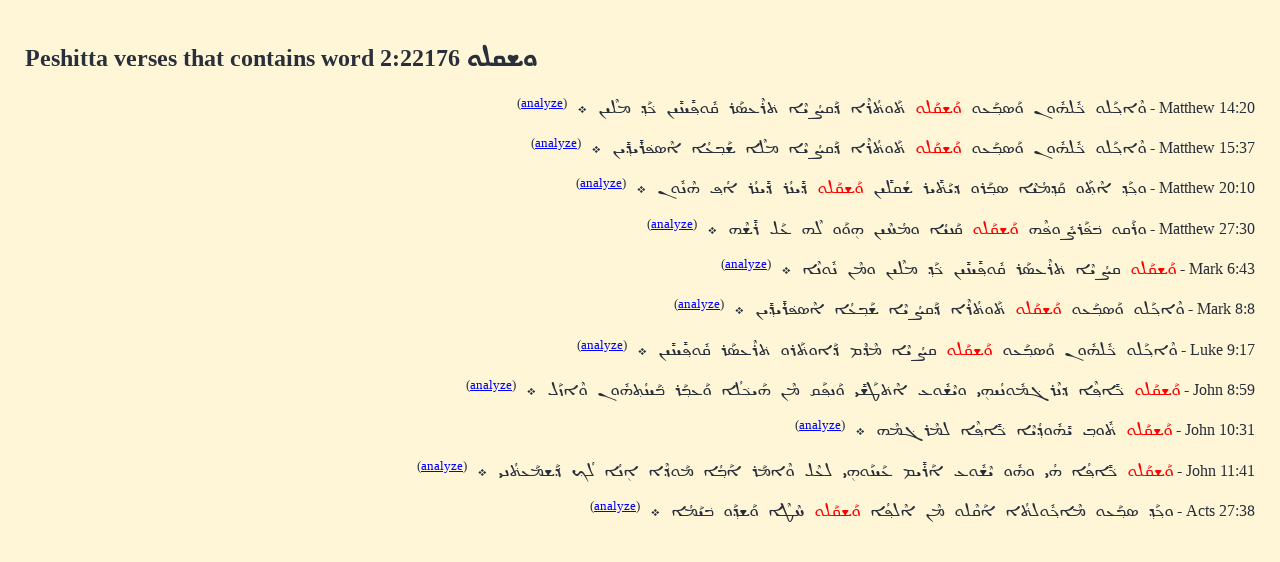

--- FILE ---
content_type: text/html; charset=UTF-8
request_url: https://dukhrana.com/peshitta/sedra_concordance.php?adr=2:22176&font=Estrangelo+Edessa&size=125%25
body_size: 1766
content:
<!DOCTYPE HTML PUBLIC "-//W3C//DTD HTML 4.01 Transitional//EN" "http://www.w3.org/TR/html4/loose.dtd">
<!-- Copyright (c) Lars Lindgren 2006 - 2025. All rights reserved. -->
<html>
<head>
<title>Peshitta verses that contain word 2:22176 &#1816y&#1835y&#1833y&#1824y&#1816y</title>
<meta http-equiv="Content-Type" content="text/html; charset=ISO-8859-1">
<link href="/dukhrana.css" rel="stylesheet" type="text/css">
<link href="/fonts/fonts_meltho.css" rel="stylesheet" type="text/css">
<link href="/fonts/fonts_ios.css" rel="stylesheet" type="text/css">
<script type="text/javascript">
<!--
function wopen(url, name, w, h)
{
  var win = window.open(url, name, 'width=' + w + ', height=' + h + ', ' + 'location=no, menubar=no, ' + 'status=no, toolbar=no, scrollbars=yes, resizable=yes');
  win.resizeTo(w, h);
  win.focus();
}
//-->
</script>
</head>
<body background="/images/styles/scripture_background_tile.jpg" bgcolor="#fff6d7" text="#29303B" link="#0000ff" alink="#ff0000" vlink="#aa00aa">
<table width="100%" cellpadding="15" align="center" class="scripture2">
<tr>
<td>
<h2>Peshitta verses that contains word 2:22176 <span dir="RTL" style='font-size:125%;font-family:"Estrangelo Edessa"'>&#1816;&#1835;&#1833;&#1824;&#1816;</span></h2><div lang="syc" dir="RTL">
<p>
Matthew 14:20 - <span dir="RTL" style='font-size:125%;font-family:"Estrangelo Edessa"'>&#1816;&#1846;&#1808;&#1823;&#1858;&#1840;&#1824;&#1816; &#1823;&#1857;&#1853;&#1824;&#1815;&#1853;&#1816;&#1826; &#1816;&#1840;&#1827;&#1810;&#1858;&#1840;&#1829;&#1816; <font color="red">&#1816;&#1840;&#1835;&#1833;&#1840;&#1824;&#1816;</font> &#1836;&#1857;&#1840;&#1816;&#1836;&#1857;&#1843;&#1834;&#1846;&#1808; &#1813;&#1857;&#1840;&#1833;&#1832;&#1843;&#1821;&#1846;&#1808; &#1836;&#1857;&#1834;&#1846;&#1829;&#1827;&#1840;&#1834; &#1833;&#1853;&#1816;&#1830;&#1858;&#1850;&#1821;&#1826;&#1850;&#1821;&#1826; &#1823;&#1857;&#1840;&#1813;&#1858; &#1825;&#1824;&#1846;&#1821;&#1826; &#1792;
</span> <sup dir="ltr">(<a href="analyze_verse.php?verse=Matthew+14:20&font=Estrangelo+Edessa&size=125%25&source=" target="popup" onClick="wopen('analyze_verse.php?verse=Matthew+14:20&font=Estrangelo+Edessa&size=125%25&source=', 'popup_Matthewc14v20', 1280, 640); return false;">analyze</a>)</sup><p>Matthew 15:37 - <span dir="RTL" style='font-size:125%;font-family:"Estrangelo Edessa"'>&#1816;&#1846;&#1808;&#1823;&#1858;&#1840;&#1824;&#1816; &#1823;&#1857;&#1853;&#1824;&#1815;&#1853;&#1816;&#1826; &#1816;&#1840;&#1827;&#1810;&#1858;&#1840;&#1829;&#1816; <font color="red">&#1816;&#1840;&#1835;&#1833;&#1840;&#1824;&#1816;</font> &#1836;&#1857;&#1840;&#1816;&#1836;&#1857;&#1843;&#1834;&#1846;&#1808; &#1813;&#1857;&#1840;&#1833;&#1832;&#1843;&#1821;&#1846;&#1808; &#1825;&#1824;&#1846;&#1808; &#1835;&#1840;&#1810;&#1858;&#1829;&#1843;&#1808; &#1808;&#1846;&#1827;&#1830;&#1857;&#1834;&#1850;&#1821;&#1813;&#1858;&#1850;&#1821;&#1826; &#1792;
</span> <sup dir="ltr">(<a href="analyze_verse.php?verse=Matthew+15:37&font=Estrangelo+Edessa&size=125%25&source=" target="popup" onClick="wopen('analyze_verse.php?verse=Matthew+15:37&font=Estrangelo+Edessa&size=125%25&source=', 'popup_Matthewc15v37', 1280, 640); return false;">analyze</a>)</sup><p>Matthew 20:10 - <span dir="RTL" style='font-size:125%;font-family:"Estrangelo Edessa"'>&#1816;&#1823;&#1858;&#1840;&#1813;&#1858; &#1808;&#1846;&#1836;&#1858;&#1840;&#1816; &#1833;&#1840;&#1813;&#1858;&#1825;&#1843;&#1821;&#1846;&#1808; &#1827;&#1810;&#1858;&#1840;&#1834;&#1816; &#1813;&#1857;&#1821;&#1840;&#1836;&#1857;&#1850;&#1821;&#1834; &#1835;&#1843;&#1833;&#1824;&#1850;&#1821;&#1826; <font color="red">&#1816;&#1840;&#1835;&#1833;&#1840;&#1824;&#1816;</font> &#1813;&#1857;&#1850;&#1821;&#1826;&#1843;&#1834; &#1813;&#1857;&#1850;&#1821;&#1826;&#1843;&#1834; &#1808;&#1843;&#1830;&#1858; &#1815;&#1846;&#1826;&#1853;&#1816;&#1826; &#1792;
</span> <sup dir="ltr">(<a href="analyze_verse.php?verse=Matthew+20:10&font=Estrangelo+Edessa&size=125%25&source=" target="popup" onClick="wopen('analyze_verse.php?verse=Matthew+20:10&font=Estrangelo+Edessa&size=125%25&source=', 'popup_Matthewc20v10', 1280, 640); return false;">analyze</a>)</sup><p>Matthew 27:30 - <span dir="RTL" style='font-size:125%;font-family:"Estrangelo Edessa"'>&#1816;&#1834;&#1840;&#1833;&#1816; &#1810;&#1857;&#1830;&#1857;&#1840;&#1834;&#1832;&#1853;&#1816;&#1830;&#1857;&#1846;&#1815; <font color="red">&#1816;&#1840;&#1835;&#1833;&#1840;&#1824;&#1816;</font> &#1833;&#1840;&#1826;&#1821;&#1843;&#1808; &#1816;&#1825;&#1843;&#1818;&#1846;&#1821;&#1826; &#1815;&#1864;&#1816;&#1840;&#1816; &#1824;&#1846;&#1815; &#1829;&#1840;&#1824; &#1834;&#1850;&#1835;&#1846;&#1815; &#1792;
</span> <sup dir="ltr">(<a href="analyze_verse.php?verse=Matthew+27:30&font=Estrangelo+Edessa&size=125%25&source=" target="popup" onClick="wopen('analyze_verse.php?verse=Matthew+27:30&font=Estrangelo+Edessa&size=125%25&source=', 'popup_Matthewc27v30', 1280, 640); return false;">analyze</a>)</sup><p>Mark 6:43 - <span dir="RTL" style='font-size:125%;font-family:"Estrangelo Edessa"'><font color="red">&#1816;&#1840;&#1835;&#1833;&#1840;&#1824;&#1816;</font> &#1833;&#1832;&#1843;&#1821;&#1846;&#1808; &#1836;&#1857;&#1834;&#1846;&#1829;&#1827;&#1840;&#1834; &#1833;&#1853;&#1816;&#1830;&#1858;&#1850;&#1821;&#1826;&#1850;&#1821;&#1826; &#1823;&#1857;&#1840;&#1813;&#1858; &#1825;&#1824;&#1846;&#1821;&#1826; &#1816;&#1825;&#1846;&#1826; &#1826;&#1853;&#1816;&#1826;&#1846;&#1808; &#1792;
</span> <sup dir="ltr">(<a href="analyze_verse.php?verse=Mark+6:43&font=Estrangelo+Edessa&size=125%25&source=" target="popup" onClick="wopen('analyze_verse.php?verse=Mark+6:43&font=Estrangelo+Edessa&size=125%25&source=', 'popup_Markc6v43', 1280, 640); return false;">analyze</a>)</sup><p>Mark 8:8 - <span dir="RTL" style='font-size:125%;font-family:"Estrangelo Edessa"'>&#1816;&#1846;&#1808;&#1823;&#1858;&#1840;&#1824;&#1816; &#1816;&#1840;&#1827;&#1810;&#1858;&#1840;&#1829;&#1816; <font color="red">&#1816;&#1840;&#1835;&#1833;&#1840;&#1824;&#1816;</font> &#1836;&#1857;&#1840;&#1816;&#1836;&#1857;&#1843;&#1834;&#1846;&#1808; &#1813;&#1857;&#1840;&#1833;&#1832;&#1843;&#1821;&#1846;&#1808; &#1835;&#1840;&#1810;&#1858;&#1829;&#1843;&#1808; &#1808;&#1846;&#1827;&#1830;&#1857;&#1834;&#1850;&#1821;&#1813;&#1858;&#1850;&#1821;&#1826; &#1792;
</span> <sup dir="ltr">(<a href="analyze_verse.php?verse=Mark+8:8&font=Estrangelo+Edessa&size=125%25&source=" target="popup" onClick="wopen('analyze_verse.php?verse=Mark+8:8&font=Estrangelo+Edessa&size=125%25&source=', 'popup_Markc8v8', 1280, 640); return false;">analyze</a>)</sup><p>Luke 9:17 - <span dir="RTL" style='font-size:125%;font-family:"Estrangelo Edessa"'>&#1816;&#1846;&#1808;&#1823;&#1858;&#1840;&#1824;&#1816; &#1823;&#1857;&#1853;&#1824;&#1815;&#1853;&#1816;&#1826; &#1816;&#1840;&#1827;&#1810;&#1858;&#1840;&#1829;&#1816; <font color="red">&#1816;&#1840;&#1835;&#1833;&#1840;&#1824;&#1816;</font> &#1833;&#1832;&#1843;&#1821;&#1846;&#1808; &#1825;&#1846;&#1813;&#1857;&#1846;&#1825; &#1813;&#1857;&#1840;&#1808;&#1816;&#1836;&#1857;&#1840;&#1834;&#1816; &#1836;&#1857;&#1834;&#1846;&#1829;&#1827;&#1840;&#1834; &#1833;&#1853;&#1816;&#1830;&#1858;&#1850;&#1821;&#1826;&#1850;&#1821;&#1826; &#1792;
</span> <sup dir="ltr">(<a href="analyze_verse.php?verse=Luke+9:17&font=Estrangelo+Edessa&size=125%25&source=" target="popup" onClick="wopen('analyze_verse.php?verse=Luke+9:17&font=Estrangelo+Edessa&size=125%25&source=', 'popup_Lukec9v17', 1280, 640); return false;">analyze</a>)</sup><p>John 8:59 - <span dir="RTL" style='font-size:125%;font-family:"Estrangelo Edessa"'><font color="red">&#1816;&#1840;&#1835;&#1833;&#1840;&#1824;&#1816;</font> &#1823;&#1857;&#1850;&#1808;&#1830;&#1858;&#1846;&#1808; &#1813;&#1857;&#1826;&#1846;&#1834;&#1811;&#1857;&#1825;&#1853;&#1816;&#1826;&#1843;&#1821;&#1815;&#1864;&#1821; &#1816;&#1821;&#1846;&#1835;&#1853;&#1816;&#1829; &#1808;&#1846;&#1836;&#1857;&#1819;&#1840;&#1835;&#1850;&#1821; &#1816;&#1840;&#1826;&#1830;&#1858;&#1840;&#1833; &#1825;&#1846;&#1826; &#1815;&#1840;&#1821;&#1823;&#1857;&#1824;&#1843;&#1808; &#1816;&#1840;&#1829;&#1810;&#1858;&#1840;&#1834; &#1810;&#1857;&#1840;&#1821;&#1826;&#1843;&#1836;&#1858;&#1815;&#1853;&#1816;&#1826; &#1816;&#1846;&#1808;&#1817;&#1840;&#1824; &#1792;
</span> <sup dir="ltr">(<a href="analyze_verse.php?verse=John+8:59&font=Estrangelo+Edessa&size=125%25&source=" target="popup" onClick="wopen('analyze_verse.php?verse=John+8:59&font=Estrangelo+Edessa&size=125%25&source=', 'popup_Johnc8v59', 1280, 640); return false;">analyze</a>)</sup><p>John 10:31 - <span dir="RTL" style='font-size:125%;font-family:"Estrangelo Edessa"'><font color="red">&#1816;&#1840;&#1835;&#1833;&#1840;&#1824;&#1816;</font> &#1836;&#1857;&#1853;&#1816;&#1810;&#1858; &#1821;&#1850;&#1815;&#1853;&#1816;&#1813;&#1858;&#1843;&#1821;&#1846;&#1808; &#1823;&#1857;&#1850;&#1808;&#1830;&#1858;&#1846;&#1808; &#1824;&#1825;&#1846;&#1834;&#1811;&#1857;&#1825;&#1846;&#1815; &#1792;
</span> <sup dir="ltr">(<a href="analyze_verse.php?verse=John+10:31&font=Estrangelo+Edessa&size=125%25&source=" target="popup" onClick="wopen('analyze_verse.php?verse=John+10:31&font=Estrangelo+Edessa&size=125%25&source=', 'popup_Johnc10v31', 1280, 640); return false;">analyze</a>)</sup><p>John 11:41 - <span dir="RTL" style='font-size:125%;font-family:"Estrangelo Edessa"'><font color="red">&#1816;&#1840;&#1835;&#1833;&#1840;&#1824;&#1816;</font> &#1823;&#1857;&#1850;&#1808;&#1830;&#1858;&#1843;&#1808; &#1815;&#1843;&#1821; &#1816;&#1815;&#1853;&#1816; &#1821;&#1846;&#1835;&#1853;&#1816;&#1829; &#1808;&#1840;&#1834;&#1850;&#1821;&#1825; &#1829;&#1840;&#1821;&#1826;&#1840;&#1816;&#1815;&#1864;&#1821; &#1824;&#1829;&#1846;&#1824; &#1816;&#1846;&#1808;&#1825;&#1840;&#1834; &#1808;&#1840;&#1810;&#1858;&#1843;&#1808; &#1825;&#1840;&#1816;&#1813;&#1857;&#1846;&#1808; &#1808;&#1864;&#1826;&#1843;&#1808; &#1824;&#1843;&#1823;&#1858; &#1813;&#1857;&#1840;&#1835;&#1825;&#1840;&#1829;&#1836;&#1857;&#1843;&#1826;&#1821; &#1792;
</span> <sup dir="ltr">(<a href="analyze_verse.php?verse=John+11:41&font=Estrangelo+Edessa&size=125%25&source=" target="popup" onClick="wopen('analyze_verse.php?verse=John+11:41&font=Estrangelo+Edessa&size=125%25&source=', 'popup_Johnc11v41', 1280, 640); return false;">analyze</a>)</sup><p>Acts 27:38 - <span dir="RTL" style='font-size:125%;font-family:"Estrangelo Edessa"'>&#1816;&#1823;&#1858;&#1840;&#1813;&#1858; &#1827;&#1810;&#1858;&#1840;&#1829;&#1816; &#1825;&#1846;&#1808;&#1823;&#1858;&#1853;&#1816;&#1824;&#1836;&#1857;&#1843;&#1808; &#1808;&#1840;&#1833;&#1846;&#1824;&#1816; &#1825;&#1846;&#1826; &#1808;&#1846;&#1824;&#1830;&#1858;&#1843;&#1808; <font color="red">&#1816;&#1840;&#1835;&#1833;&#1840;&#1824;&#1816;</font> &#1818;&#1846;&#1819;&#1846;&#1808; &#1816;&#1840;&#1835;&#1813;&#1858;&#1840;&#1816; &#1810;&#1857;&#1821;&#1840;&#1825;&#1843;&#1808; &#1792;
</span> <sup dir="ltr">(<a href="analyze_verse.php?verse=Acts+27:38&font=Estrangelo+Edessa&size=125%25&source=" target="popup" onClick="wopen('analyze_verse.php?verse=Acts+27:38&font=Estrangelo+Edessa&size=125%25&source=', 'popup_Actsc27v38', 1280, 640); return false;">analyze</a>)</sup><p>